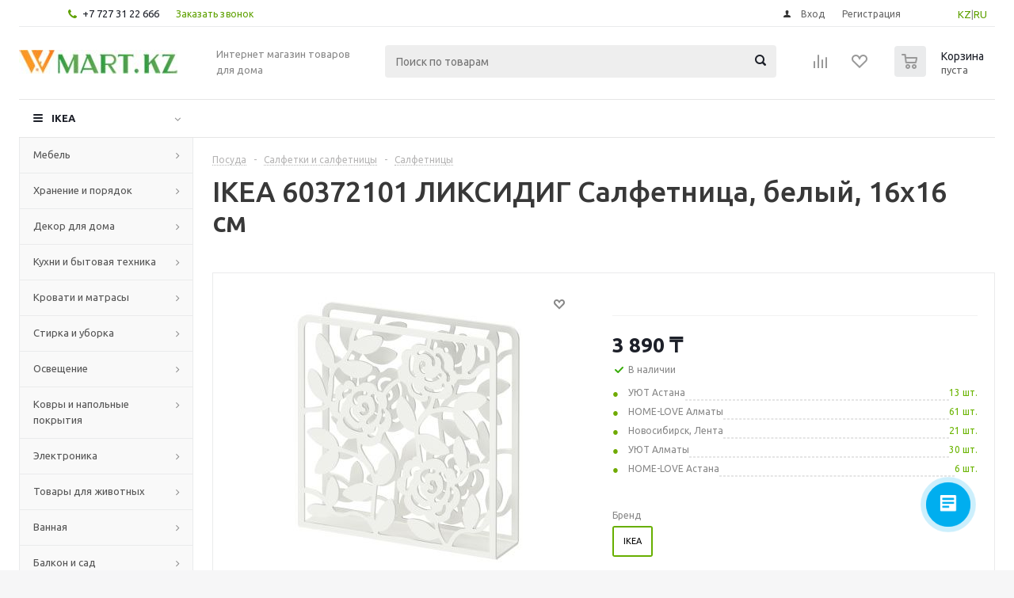

--- FILE ---
content_type: text/html; charset=UTF-8
request_url: https://wmart.kz/bitrix/components/bitrix/catalog.bigdata.products/ajax.php?AJAX_ITEMS=undefined&RID=undefined
body_size: 3318
content:
<script type="text/javascript">
			BX.cookie_prefix = 'WMART_SM';
			BX.cookie_domain = 'wmart.kz';
			BX.current_server_time = '1769901663';

			if (!JCCatalogBigdataProducts.productsByRecommendation)
			{
				JCCatalogBigdataProducts.productsByRecommendation = [];
			}

			JCCatalogBigdataProducts.productsByRecommendation[310233] = "bestsellers";
JCCatalogBigdataProducts.productsByRecommendation[310618] = "bestsellers";
JCCatalogBigdataProducts.productsByRecommendation[310742] = "bestsellers";
JCCatalogBigdataProducts.productsByRecommendation[311102] = "bestsellers";
JCCatalogBigdataProducts.productsByRecommendation[312131] = "bestsellers";
JCCatalogBigdataProducts.productsByRecommendation[312366] = "bestsellers";
JCCatalogBigdataProducts.productsByRecommendation[312872] = "bestsellers";
JCCatalogBigdataProducts.productsByRecommendation[313541] = "bestsellers";
JCCatalogBigdataProducts.productsByRecommendation[313568] = "bestsellers";
JCCatalogBigdataProducts.productsByRecommendation[332845] = "bestsellers";


			BX.ready(function(){
				bx_rcm_adaptive_recommendation_event_attaching([{'productId':'310233','productUrl':'/prod/brimnes_shkaf_platyanoy_2_dvernyy_belyy_78x190_sm-80400481/','recommendationId':'bestsellers'},{'productId':'310618','productUrl':'/prod/skubb_yashchik_s_otdeleniyami_belyy_44x34x11_sm-80375071/','recommendationId':'bestsellers'},{'productId':'310742','productUrl':'/prod/bumerang_plechiki_belyy-30375455/','recommendationId':'bestsellers'},{'productId':'311102','productUrl':'/prod/ekrar_veshalka_belyy_169_sm-60415596/','recommendationId':'bestsellers'},{'productId':'312131','productUrl':'/prod/sita_podushka_na_stul_bezhevyy_38_35x38x2_sm-40168709/','recommendationId':'bestsellers'},{'productId':'312366','productUrl':'/prod/vogshyen_bannoe_polotentse_temno_seryy_70x140_sm-70353611/','recommendationId':'bestsellers'},{'productId':'312872','productUrl':'/prod/nattesmin_pododeyalnik_i_2_navolochki_belyy_200x200_50x70_sm-20337162/','recommendationId':'bestsellers'},{'productId':'313541','productUrl':'/prod/stokgolm_miska_zolotoy_20_sm-30378270/','recommendationId':'bestsellers'},{'productId':'313568','productUrl':'/prod/flaknan_zerkalo_napolnoe_belyy_30x150_sm-30379222/','recommendationId':'bestsellers'},{'productId':'332845','productUrl':'/prod/billi_stellazh_belyy_80x28x202_sm-30313113/','recommendationId':'bestsellers'}], 'bigdata_recommended_products_Zz2YMH_items');
			});
		</script><!--'start_frame_cache_Zz2YMH'-->		<input type="hidden" name="bigdata_recommendation_id" value="">
		<span id="bigdata_recommended_products_Zz2YMH_items" class="bigdata_recommended_products_items">
		<ul class="tabs_slider RECOMENDATION_slides wr">
											<li class="catalog_item" id="bx_1182278561_310233310233">
									
					<div class="image_wrapper_block">
						<a href="/prod/brimnes_shkaf_platyanoy_2_dvernyy_belyy_78x190_sm-80400481/" class="thumb">
																						<div class="like_icons">
																										</div>
																						<img border="0" src="/upload/iblock/ff4/ff44551d00cc8b03356e80cc4d0bce2c.jpg" alt="картинка БРИМНЭС Шкаф платяной 2-дверный, белый, 78x190 см магазин Wmart являющийся официальным дистрибьютором" title="картинка БРИМНЭС Шкаф платяной 2-дверный, белый, 78x190 см магазин Wmart являющийся официальным дистрибьютором" />
													</a>
						<div class="fast_view_block" data-event="jqm" data-param-form_id="fast_view" data-param-iblock_id="5" data-param-id="310233" data-param-item_href="%2Fprod%2Fbrimnes_shkaf_platyanoy_2_dvernyy_belyy_78x190_sm-80400481%2F" data-name="fast_view">Быстрый просмотр</div>
					</div>
					<div class="item_info">
						<div class="item-title">
							<a href="/prod/brimnes_shkaf_platyanoy_2_dvernyy_belyy_78x190_sm-80400481/"><span>БРИМНЭС Шкаф платяной 2-дверный, белый, 78x190 см</span></a>
						</div>
												<div class="item-stock" ><span class="icon stock"></span><span class="value">В наличии </span></div>						<div class="cost prices clearfix">
																												<div class="price" >
													от <span class="values_wrapper">167 090 ₸</span>											</div>
											<div class="price discount">
							<span class="values_wrapper" style="display:none;">167 090 ₸</span>
						</div>
																		<div class="sale_block" style="display:none;">
											</div>
				
				
																</div>
						<div class="buttons_block clearfix">
							<a class="button transition_bg basket read_more" rel="nofollow" href="/prod/brimnes_shkaf_platyanoy_2_dvernyy_belyy_78x190_sm-80400481/" data-item="310233">Подробнее</a>						</div>
					</div>
				</li>
											<li class="catalog_item" id="bx_1182278561_310618310618">
									
					<div class="image_wrapper_block">
						<a href="/prod/skubb_yashchik_s_otdeleniyami_belyy_44x34x11_sm-80375071/" class="thumb">
																						<div class="like_icons">
																										</div>
																						<img border="0" src="/upload/iblock/30a/30a2ac18821bbc2d4aa4d4f617b1c66a.jpg" alt="картинка СКУББ Ящик с отделениями, белый, 44x34x11 см магазин Wmart являющийся официальным дистрибьютором" title="картинка СКУББ Ящик с отделениями, белый, 44x34x11 см магазин Wmart являющийся официальным дистрибьютором" />
													</a>
						<div class="fast_view_block" data-event="jqm" data-param-form_id="fast_view" data-param-iblock_id="5" data-param-id="310618" data-param-item_href="%2Fprod%2Fskubb_yashchik_s_otdeleniyami_belyy_44x34x11_sm-80375071%2F" data-name="fast_view">Быстрый просмотр</div>
					</div>
					<div class="item_info">
						<div class="item-title">
							<a href="/prod/skubb_yashchik_s_otdeleniyami_belyy_44x34x11_sm-80375071/"><span>СКУББ Ящик с отделениями, белый, 44x34x11 см</span></a>
						</div>
												<div class="item-stock" ><span class="icon stock"></span><span class="value">В наличии </span></div>						<div class="cost prices clearfix">
																												<div class="price" >
													от <span class="values_wrapper">6 290 ₸</span>											</div>
											<div class="price discount">
							<span class="values_wrapper" style="display:none;">6 290 ₸</span>
						</div>
																		<div class="sale_block" style="display:none;">
											</div>
				
				
																</div>
						<div class="buttons_block clearfix">
							<a class="button transition_bg basket read_more" rel="nofollow" href="/prod/skubb_yashchik_s_otdeleniyami_belyy_44x34x11_sm-80375071/" data-item="310618">Подробнее</a>						</div>
					</div>
				</li>
											<li class="catalog_item" id="bx_1182278561_310742310742">
									
					<div class="image_wrapper_block">
						<a href="/prod/bumerang_plechiki_belyy-30375455/" class="thumb">
																						<div class="like_icons">
																										</div>
																						<img border="0" src="/upload/iblock/9d7/9d7460a1ef0a14dcd28eb4c505d00357.jpg" alt="картинка БУМЕРАНГ Плечики, белый магазин Wmart являющийся официальным дистрибьютором" title="картинка БУМЕРАНГ Плечики, белый магазин Wmart являющийся официальным дистрибьютором" />
													</a>
						<div class="fast_view_block" data-event="jqm" data-param-form_id="fast_view" data-param-iblock_id="5" data-param-id="310742" data-param-item_href="%2Fprod%2Fbumerang_plechiki_belyy-30375455%2F" data-name="fast_view">Быстрый просмотр</div>
					</div>
					<div class="item_info">
						<div class="item-title">
							<a href="/prod/bumerang_plechiki_belyy-30375455/"><span>БУМЕРАНГ Плечики, белый</span></a>
						</div>
												<div class="item-stock" ><span class="icon stock"></span><span class="value">В наличии </span></div>						<div class="cost prices clearfix">
																												<div class="price" >
													от <span class="values_wrapper">8 890 ₸</span>											</div>
											<div class="price discount">
							<span class="values_wrapper" style="display:none;">8 890 ₸</span>
						</div>
																		<div class="sale_block" style="display:none;">
											</div>
				
				
																</div>
						<div class="buttons_block clearfix">
							<a class="button transition_bg basket read_more" rel="nofollow" href="/prod/bumerang_plechiki_belyy-30375455/" data-item="310742">Подробнее</a>						</div>
					</div>
				</li>
											<li class="catalog_item" id="bx_1182278561_311102311102">
									
					<div class="image_wrapper_block">
						<a href="/prod/ekrar_veshalka_belyy_169_sm-60415596/" class="thumb">
																						<div class="like_icons">
																										</div>
																						<img border="0" src="/upload/iblock/240/240d83ee584f947130bcb8abfa14bf21.jpg" alt="картинка ЭКРАР Вешалка, белый, 169 см магазин Wmart являющийся официальным дистрибьютором" title="картинка ЭКРАР Вешалка, белый, 169 см магазин Wmart являющийся официальным дистрибьютором" />
													</a>
						<div class="fast_view_block" data-event="jqm" data-param-form_id="fast_view" data-param-iblock_id="5" data-param-id="311102" data-param-item_href="%2Fprod%2Fekrar_veshalka_belyy_169_sm-60415596%2F" data-name="fast_view">Быстрый просмотр</div>
					</div>
					<div class="item_info">
						<div class="item-title">
							<a href="/prod/ekrar_veshalka_belyy_169_sm-60415596/"><span>ЭКРАР Вешалка, белый, 169 см</span></a>
						</div>
												<div class="item-stock" ><span class="icon stock"></span><span class="value">В наличии</span></div>						<div class="cost prices clearfix">
																												<div class="price" >
													от <span class="values_wrapper">27 590 ₸</span>											</div>
											<div class="price discount">
							<span class="values_wrapper" style="display:none;">27 590 ₸</span>
						</div>
																		<div class="sale_block" style="display:none;">
											</div>
				
				
																</div>
						<div class="buttons_block clearfix">
							<a class="button transition_bg basket read_more" rel="nofollow" href="/prod/ekrar_veshalka_belyy_169_sm-60415596/" data-item="311102">Подробнее</a>						</div>
					</div>
				</li>
											<li class="catalog_item" id="bx_1182278561_312131312131">
									
					<div class="image_wrapper_block">
						<a href="/prod/sita_podushka_na_stul_bezhevyy_38_35x38x2_sm-40168709/" class="thumb">
																						<div class="like_icons">
																										</div>
																						<img border="0" src="/upload/iblock/f51/f51885122e2801543c220139167fe750.jpg" alt="картинка СИТА Подушка на стул, бежевый, 38/35x38x2 см магазин Wmart являющийся официальным дистрибьютором" title="картинка СИТА Подушка на стул, бежевый, 38/35x38x2 см магазин Wmart являющийся официальным дистрибьютором" />
													</a>
						<div class="fast_view_block" data-event="jqm" data-param-form_id="fast_view" data-param-iblock_id="5" data-param-id="312131" data-param-item_href="%2Fprod%2Fsita_podushka_na_stul_bezhevyy_38_35x38x2_sm-40168709%2F" data-name="fast_view">Быстрый просмотр</div>
					</div>
					<div class="item_info">
						<div class="item-title">
							<a href="/prod/sita_podushka_na_stul_bezhevyy_38_35x38x2_sm-40168709/"><span>СИТА Подушка на стул, бежевый, 38/35x38x2 см</span></a>
						</div>
												<div class="item-stock" ><span class="icon stock"></span><span class="value">В наличии </span></div>						<div class="cost prices clearfix">
																												<div class="price" >
													от <span class="values_wrapper">1 790 ₸</span>											</div>
											<div class="price discount">
							<span class="values_wrapper" style="display:none;">1 790 ₸</span>
						</div>
																		<div class="sale_block" style="display:none;">
											</div>
				
				
																</div>
						<div class="buttons_block clearfix">
							<a class="button transition_bg basket read_more" rel="nofollow" href="/prod/sita_podushka_na_stul_bezhevyy_38_35x38x2_sm-40168709/" data-item="312131">Подробнее</a>						</div>
					</div>
				</li>
											<li class="catalog_item" id="bx_1182278561_312366312366">
									
					<div class="image_wrapper_block">
						<a href="/prod/vogshyen_bannoe_polotentse_temno_seryy_70x140_sm-70353611/" class="thumb">
																						<div class="like_icons">
																										</div>
																						<img border="0" src="/upload/iblock/afe/afee2f96246430013beb06bab973cbea.jpg" alt="картинка ВОГШЁН Банное полотенце, темно-серый, 70x140 см магазин Wmart являющийся официальным дистрибьютором" title="картинка ВОГШЁН Банное полотенце, темно-серый, 70x140 см магазин Wmart являющийся официальным дистрибьютором" />
													</a>
						<div class="fast_view_block" data-event="jqm" data-param-form_id="fast_view" data-param-iblock_id="5" data-param-id="312366" data-param-item_href="%2Fprod%2Fvogshyen_bannoe_polotentse_temno_seryy_70x140_sm-70353611%2F" data-name="fast_view">Быстрый просмотр</div>
					</div>
					<div class="item_info">
						<div class="item-title">
							<a href="/prod/vogshyen_bannoe_polotentse_temno_seryy_70x140_sm-70353611/"><span>ВОГШЁН Банное полотенце, темно-серый, 70x140 см</span></a>
						</div>
												<div class="item-stock" ><span class="icon stock"></span><span class="value">В наличии </span></div>						<div class="cost prices clearfix">
																												<div class="price" >
													от <span class="values_wrapper">7 590 ₸</span>											</div>
											<div class="price discount">
							<span class="values_wrapper" style="display:none;">7 590 ₸</span>
						</div>
																		<div class="sale_block" style="display:none;">
											</div>
				
				
																</div>
						<div class="buttons_block clearfix">
							<a class="button transition_bg basket read_more" rel="nofollow" href="/prod/vogshyen_bannoe_polotentse_temno_seryy_70x140_sm-70353611/" data-item="312366">Подробнее</a>						</div>
					</div>
				</li>
											<li class="catalog_item" id="bx_1182278561_312872312872">
									
					<div class="image_wrapper_block">
						<a href="/prod/nattesmin_pododeyalnik_i_2_navolochki_belyy_200x200_50x70_sm-20337162/" class="thumb">
																						<div class="like_icons">
																										</div>
																						<img border="0" src="/upload/iblock/115/115a8b4fb39d256b58b2d5fd4b4b6be6.jpg" alt="картинка НАТТЭСМИН Пододеяльник и 2 наволочки, белый, 200x200/50x70 см магазин Wmart являющийся официальным дистрибьютором" title="картинка НАТТЭСМИН Пододеяльник и 2 наволочки, белый, 200x200/50x70 см магазин Wmart являющийся официальным дистрибьютором" />
													</a>
						<div class="fast_view_block" data-event="jqm" data-param-form_id="fast_view" data-param-iblock_id="5" data-param-id="312872" data-param-item_href="%2Fprod%2Fnattesmin_pododeyalnik_i_2_navolochki_belyy_200x200_50x70_sm-20337162%2F" data-name="fast_view">Быстрый просмотр</div>
					</div>
					<div class="item_info">
						<div class="item-title">
							<a href="/prod/nattesmin_pododeyalnik_i_2_navolochki_belyy_200x200_50x70_sm-20337162/"><span>НАТТЭСМИН Пододеяльник и 2 наволочки, белый, 200x200/50x70 см</span></a>
						</div>
												<div class="item-stock" ><span class="icon stock"></span><span class="value">В наличии </span></div>						<div class="cost prices clearfix">
																												<div class="price" >
													от <span class="values_wrapper">26 590 ₸</span>											</div>
											<div class="price discount">
							<span class="values_wrapper" style="display:none;">26 590 ₸</span>
						</div>
																		<div class="sale_block" style="display:none;">
											</div>
				
				
																</div>
						<div class="buttons_block clearfix">
							<a class="button transition_bg basket read_more" rel="nofollow" href="/prod/nattesmin_pododeyalnik_i_2_navolochki_belyy_200x200_50x70_sm-20337162/" data-item="312872">Подробнее</a>						</div>
					</div>
				</li>
											<li class="catalog_item" id="bx_1182278561_313541313541">
									
					<div class="image_wrapper_block">
						<a href="/prod/stokgolm_miska_zolotoy_20_sm-30378270/" class="thumb">
																						<div class="like_icons">
																										</div>
																						<img border="0" src="/upload/iblock/e85/e85570565be48ade3499aaef97f8cac0.jpg" alt="картинка СТОКГОЛЬМ Миска, золотой, 20 см магазин Wmart являющийся официальным дистрибьютором" title="картинка СТОКГОЛЬМ Миска, золотой, 20 см магазин Wmart являющийся официальным дистрибьютором" />
													</a>
						<div class="fast_view_block" data-event="jqm" data-param-form_id="fast_view" data-param-iblock_id="5" data-param-id="313541" data-param-item_href="%2Fprod%2Fstokgolm_miska_zolotoy_20_sm-30378270%2F" data-name="fast_view">Быстрый просмотр</div>
					</div>
					<div class="item_info">
						<div class="item-title">
							<a href="/prod/stokgolm_miska_zolotoy_20_sm-30378270/"><span>СТОКГОЛЬМ Миска, золотой, 20 см</span></a>
						</div>
												<div class="item-stock" ><span class="icon stock"></span><span class="value">В наличии</span></div>						<div class="cost prices clearfix">
																												<div class="price" >
													от <span class="values_wrapper">16 190 ₸</span>											</div>
											<div class="price discount">
							<span class="values_wrapper" style="display:none;">16 190 ₸</span>
						</div>
																		<div class="sale_block" style="display:none;">
											</div>
				
				
																</div>
						<div class="buttons_block clearfix">
							<a class="button transition_bg basket read_more" rel="nofollow" href="/prod/stokgolm_miska_zolotoy_20_sm-30378270/" data-item="313541">Подробнее</a>						</div>
					</div>
				</li>
											<li class="catalog_item" id="bx_1182278561_313568313568">
									
					<div class="image_wrapper_block">
						<a href="/prod/flaknan_zerkalo_napolnoe_belyy_30x150_sm-30379222/" class="thumb">
																						<div class="like_icons">
																										</div>
																						<img border="0" src="/upload/iblock/ce5/ce5601fd722c799914c5fa9a94d02f0b.jpg" alt="картинка ФЛАКНАН Зеркало напольное, белый, 30x150 см магазин Wmart являющийся официальным дистрибьютором" title="картинка ФЛАКНАН Зеркало напольное, белый, 30x150 см магазин Wmart являющийся официальным дистрибьютором" />
													</a>
						<div class="fast_view_block" data-event="jqm" data-param-form_id="fast_view" data-param-iblock_id="5" data-param-id="313568" data-param-item_href="%2Fprod%2Fflaknan_zerkalo_napolnoe_belyy_30x150_sm-30379222%2F" data-name="fast_view">Быстрый просмотр</div>
					</div>
					<div class="item_info">
						<div class="item-title">
							<a href="/prod/flaknan_zerkalo_napolnoe_belyy_30x150_sm-30379222/"><span>ФЛАКНАН Зеркало напольное, белый, 30x150 см</span></a>
						</div>
												<div class="item-stock" ><span class="icon stock"></span><span class="value">В наличии </span></div>						<div class="cost prices clearfix">
																												<div class="price" >
													от <span class="values_wrapper">45 890 ₸</span>											</div>
											<div class="price discount">
							<span class="values_wrapper" style="display:none;">45 890 ₸</span>
						</div>
																		<div class="sale_block" style="display:none;">
											</div>
				
				
																</div>
						<div class="buttons_block clearfix">
							<a class="button transition_bg basket read_more" rel="nofollow" href="/prod/flaknan_zerkalo_napolnoe_belyy_30x150_sm-30379222/" data-item="313568">Подробнее</a>						</div>
					</div>
				</li>
											<li class="catalog_item" id="bx_1182278561_332845332845">
									
					<div class="image_wrapper_block">
						<a href="/prod/billi_stellazh_belyy_80x28x202_sm-30313113/" class="thumb">
																						<div class="like_icons">
																										</div>
																						<img border="0" src="/upload/iblock/ac8/ac88283e991e812fe13fd161ffc9bcff.jpg" alt="картинка БИЛЛИ Стеллаж, белый, 80x28x202 см магазин Wmart являющийся официальным дистрибьютором" title="картинка БИЛЛИ Стеллаж, белый, 80x28x202 см магазин Wmart являющийся официальным дистрибьютором" />
													</a>
						<div class="fast_view_block" data-event="jqm" data-param-form_id="fast_view" data-param-iblock_id="5" data-param-id="332845" data-param-item_href="%2Fprod%2Fbilli_stellazh_belyy_80x28x202_sm-30313113%2F" data-name="fast_view">Быстрый просмотр</div>
					</div>
					<div class="item_info">
						<div class="item-title">
							<a href="/prod/billi_stellazh_belyy_80x28x202_sm-30313113/"><span>БИЛЛИ Стеллаж, белый, 80x28x202 см</span></a>
						</div>
												<div class="item-stock" ><span class="icon stock"></span><span class="value">В наличии </span></div>						<div class="cost prices clearfix">
																												<div class="price" >
													от <span class="values_wrapper">73 190 ₸</span>											</div>
											<div class="price discount">
							<span class="values_wrapper" style="display:none;">73 190 ₸</span>
						</div>
																		<div class="sale_block" style="display:none;">
											</div>
				
				
																</div>
						<div class="buttons_block clearfix">
							<a class="button transition_bg basket read_more" rel="nofollow" href="/prod/billi_stellazh_belyy_80x28x202_sm-30313113/" data-item="332845">Подробнее</a>						</div>
					</div>
				</li>
					</ul>
	</span>
	
	<script type="text/javascript">
		$(document).ready(function(){
			$('.tabs li[data-code="RECOMENDATION"]').show();
			
			var flexsliderItemWidth = 220;
			var flexsliderItemMargin = 12;
			
			//var flexsliderMinItems = Math.floor(sliderWidth / (flexsliderItemWidth + flexsliderItemMargin));
			$('.tabs_content > li.RECOMENDATION_wrapp ').flexslider({
				animation: 'slide',
				selector: '.tabs_slider .catalog_item',
				slideshow: false,
				animationSpeed: 600,
				directionNav: true,
				controlNav: false,
				pauseOnHover: true,
				animationLoop: true, 
				itemWidth: flexsliderItemWidth,
				itemMargin: flexsliderItemMargin, 
				//minItems: flexsliderMinItems,
				controlsContainer: '.tabs_slider_navigation.RECOMENDATION_nav',
				start: function(slider){
					slider.find('li').css('opacity', 1);
				}
			});

			setHeightBlockSlider();
		})
	</script>
<!--'end_frame_cache_Zz2YMH'--><script>
	touchItemBlock('.catalog_item a');
		</script>
